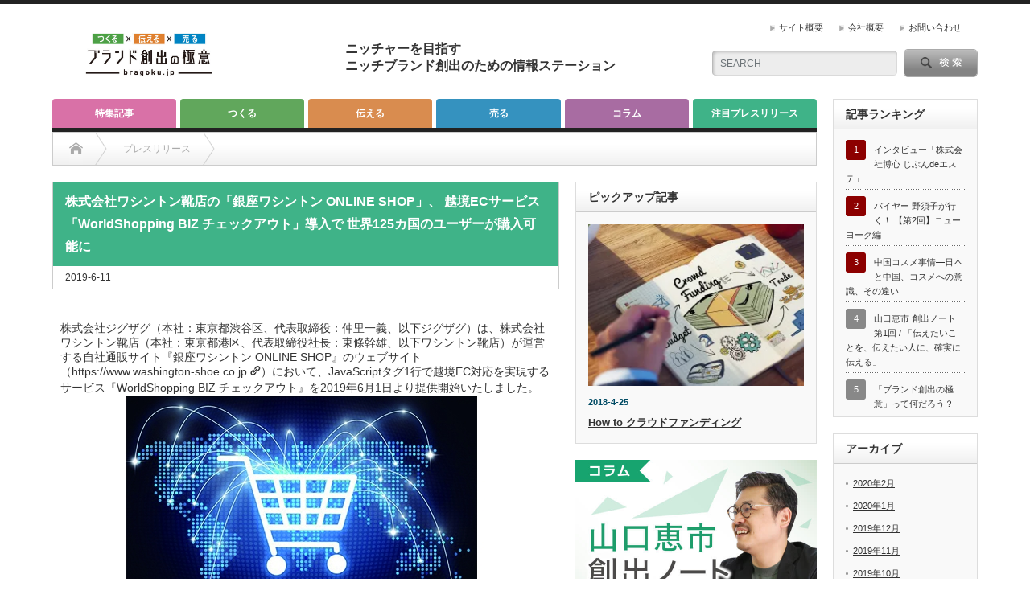

--- FILE ---
content_type: text/html; charset=UTF-8
request_url: https://bragoku.jp/press/20190611-2/
body_size: 17256
content:
<!DOCTYPE html PUBLIC "-//W3C//DTD XHTML 1.1//EN" "http://www.w3.org/TR/xhtml11/DTD/xhtml11.dtd">
<!--[if lt IE 9]><html xmlns="http://www.w3.org/1999/xhtml" xmlns:fb="http://www.facebook.com/2008/fbml" xmlns:og="http://ogp.me/ns#" class="ie"><![endif]-->
<!--[if (gt IE 9)|!(IE)]><!--><html xmlns="http://www.w3.org/1999/xhtml" xmlns:fb="http://www.facebook.com/2008/fbml" xmlns:og="http://ogp.me/ns#"><!--<![endif]-->
<head profile="http://gmpg.org/xfn/11">
<meta http-equiv="Content-Type" content="text/html; charset=UTF-8" />
<meta http-equiv="X-UA-Compatible" content="IE=edge,chrome=1" />
<meta name="viewport" content="width=device-width" />

<meta property="og:type" content="article" />
<meta property="og:url" content="https:/bragoku.jp/press/20190611-2/">
<meta property="og:title" content="株式会社ワシントン靴店の「銀座ワシントン ONLINE SHOP」、 越境ECサービス「WorldShopping BIZ チェックアウト」導入で 世界125カ国のユーザーが購入可能に" />
<meta property="og:description" content="株式会社ジグザグ（本社：東京都渋谷区、代表取締役：仲里一義、以下ジグザグ）は、株式会社ワシントン靴店（本社：東京都港区、代表取締役社長：東條幹雄、以下ワシントン靴店）が運営する自社通販サイト『銀座ワシントン ONLINE SHOP』のウェブ..." />
<meta property="og:site_name" content="ブランド創出の極意（ブラゴク）" />
<meta property="og:image" content='https://i2.wp.com/bragoku.jp/wp-content/uploads/2018/04/fb_bragoku_cover.jpg?fit=851%2C315&amp;ssl=1'>
<meta property="og:image:secure_url" content="https://i2.wp.com/bragoku.jp/wp-content/uploads/2018/04/fb_bragoku_cover.jpg?fit=851%2C315&amp;ssl=1" /> 
<meta property="og:image:width" content="851" /> 
<meta property="og:image:height" content="315" />
<meta property="fb:admins" content="628459407499591" />
	
<!-- Google Tag Manager -->
<script>(function(w,d,s,l,i){w[l]=w[l]||[];w[l].push({'gtm.start':
new Date().getTime(),event:'gtm.js'});var f=d.getElementsByTagName(s)[0],
j=d.createElement(s),dl=l!='dataLayer'?'&l='+l:'';j.async=true;j.src=
'https://www.googletagmanager.com/gtm.js?id='+i+dl;f.parentNode.insertBefore(j,f);
})(window,document,'script','dataLayer','GTM-NWCJNS3');</script>
<!-- End Google Tag Manager -->
	
<link rel="alternate" type="application/rss+xml" title="ブランド創出の極意（ブラゴク） RSS Feed" href="https://bragoku.jp/feed/" />
<link rel="alternate" type="application/atom+xml" title="ブランド創出の極意（ブラゴク） Atom Feed" href="https://bragoku.jp/feed/atom/" /> 
<link rel="pingback" href="https://bragoku.jp/xmlrpc.php" />

 

		<!-- All in One SEO 4.2.5.1 - aioseo.com -->
		<title>株式会社ワシントン靴店の「銀座ワシントン ONLINE SHOP」、 越境ECサービス「WorldShopping BIZ チェックアウト」導入で 世界125カ国のユーザーが購入可能に - ブランド創出の極意（ブラゴク）</title>
		<meta name="description" content="株式会社ジグザグ（本社：東京都渋谷区、代表取締役：仲里一義、以下ジグザグ）は、株式会社ワシントン靴店（本社：東" />
		<meta name="robots" content="max-image-preview:large" />
		<link rel="canonical" href="https://bragoku.jp/press/20190611-2/" />
		<meta name="generator" content="All in One SEO (AIOSEO) 4.2.5.1 " />
		<meta property="og:locale" content="ja_JP" />
		<meta property="og:site_name" content="ブランド創出の極意（ブラゴク） - つくる×伝える×売る" />
		<meta property="og:type" content="article" />
		<meta property="og:title" content="株式会社ワシントン靴店の「銀座ワシントン ONLINE SHOP」、 越境ECサービス「WorldShopping BIZ チェックアウト」導入で 世界125カ国のユーザーが購入可能に - ブランド創出の極意（ブラゴク）" />
		<meta property="og:description" content="株式会社ジグザグ（本社：東京都渋谷区、代表取締役：仲里一義、以下ジグザグ）は、株式会社ワシントン靴店（本社：東" />
		<meta property="og:url" content="https://bragoku.jp/press/20190611-2/" />
		<meta property="article:published_time" content="2019-06-11T00:03:01+00:00" />
		<meta property="article:modified_time" content="2019-06-11T00:08:57+00:00" />
		<meta name="twitter:card" content="summary_large_image" />
		<meta name="twitter:title" content="株式会社ワシントン靴店の「銀座ワシントン ONLINE SHOP」、 越境ECサービス「WorldShopping BIZ チェックアウト」導入で 世界125カ国のユーザーが購入可能に - ブランド創出の極意（ブラゴク）" />
		<meta name="twitter:description" content="株式会社ジグザグ（本社：東京都渋谷区、代表取締役：仲里一義、以下ジグザグ）は、株式会社ワシントン靴店（本社：東" />
		<script type="application/ld+json" class="aioseo-schema">
			{"@context":"https:\/\/schema.org","@graph":[{"@type":"BreadcrumbList","@id":"https:\/\/bragoku.jp\/press\/20190611-2\/#breadcrumblist","itemListElement":[{"@type":"ListItem","@id":"https:\/\/bragoku.jp\/#listItem","position":1,"item":{"@type":"WebPage","@id":"https:\/\/bragoku.jp\/","name":"\u30db\u30fc\u30e0","description":"\u3064\u304f\u308b\u00d7\u4f1d\u3048\u308b\u00d7\u58f2\u308b","url":"https:\/\/bragoku.jp\/"},"nextItem":"https:\/\/bragoku.jp\/press\/20190611-2\/#listItem"},{"@type":"ListItem","@id":"https:\/\/bragoku.jp\/press\/20190611-2\/#listItem","position":2,"item":{"@type":"WebPage","@id":"https:\/\/bragoku.jp\/press\/20190611-2\/","name":"\u682a\u5f0f\u4f1a\u793e\u30ef\u30b7\u30f3\u30c8\u30f3\u9774\u5e97\u306e\u300c\u9280\u5ea7\u30ef\u30b7\u30f3\u30c8\u30f3 ONLINE SHOP\u300d\u3001 \u8d8a\u5883EC\u30b5\u30fc\u30d3\u30b9\u300cWorldShopping BIZ \u30c1\u30a7\u30c3\u30af\u30a2\u30a6\u30c8\u300d\u5c0e\u5165\u3067 \u4e16\u754c125\u30ab\u56fd\u306e\u30e6\u30fc\u30b6\u30fc\u304c\u8cfc\u5165\u53ef\u80fd\u306b","description":"\u682a\u5f0f\u4f1a\u793e\u30b8\u30b0\u30b6\u30b0\uff08\u672c\u793e\uff1a\u6771\u4eac\u90fd\u6e0b\u8c37\u533a\u3001\u4ee3\u8868\u53d6\u7de0\u5f79\uff1a\u4ef2\u91cc\u4e00\u7fa9\u3001\u4ee5\u4e0b\u30b8\u30b0\u30b6\u30b0\uff09\u306f\u3001\u682a\u5f0f\u4f1a\u793e\u30ef\u30b7\u30f3\u30c8\u30f3\u9774\u5e97\uff08\u672c\u793e\uff1a\u6771","url":"https:\/\/bragoku.jp\/press\/20190611-2\/"},"previousItem":"https:\/\/bragoku.jp\/#listItem"}]},{"@type":"Organization","@id":"https:\/\/bragoku.jp\/#organization","name":"\u30d6\u30e9\u30f3\u30c9\u5275\u51fa\u306e\u6975\u610f\uff08\u30d6\u30e9\u30b4\u30af\uff09","url":"https:\/\/bragoku.jp\/"},{"@type":"WebSite","@id":"https:\/\/bragoku.jp\/#website","url":"https:\/\/bragoku.jp\/","name":"\u30d6\u30e9\u30f3\u30c9\u5275\u51fa\u306e\u6975\u610f\uff08\u30d6\u30e9\u30b4\u30af\uff09","description":"\u3064\u304f\u308b\u00d7\u4f1d\u3048\u308b\u00d7\u58f2\u308b","inLanguage":"ja","publisher":{"@id":"https:\/\/bragoku.jp\/#organization"}},{"@type":"WebPage","@id":"https:\/\/bragoku.jp\/press\/20190611-2\/#webpage","url":"https:\/\/bragoku.jp\/press\/20190611-2\/","name":"\u682a\u5f0f\u4f1a\u793e\u30ef\u30b7\u30f3\u30c8\u30f3\u9774\u5e97\u306e\u300c\u9280\u5ea7\u30ef\u30b7\u30f3\u30c8\u30f3 ONLINE SHOP\u300d\u3001 \u8d8a\u5883EC\u30b5\u30fc\u30d3\u30b9\u300cWorldShopping BIZ \u30c1\u30a7\u30c3\u30af\u30a2\u30a6\u30c8\u300d\u5c0e\u5165\u3067 \u4e16\u754c125\u30ab\u56fd\u306e\u30e6\u30fc\u30b6\u30fc\u304c\u8cfc\u5165\u53ef\u80fd\u306b - \u30d6\u30e9\u30f3\u30c9\u5275\u51fa\u306e\u6975\u610f\uff08\u30d6\u30e9\u30b4\u30af\uff09","description":"\u682a\u5f0f\u4f1a\u793e\u30b8\u30b0\u30b6\u30b0\uff08\u672c\u793e\uff1a\u6771\u4eac\u90fd\u6e0b\u8c37\u533a\u3001\u4ee3\u8868\u53d6\u7de0\u5f79\uff1a\u4ef2\u91cc\u4e00\u7fa9\u3001\u4ee5\u4e0b\u30b8\u30b0\u30b6\u30b0\uff09\u306f\u3001\u682a\u5f0f\u4f1a\u793e\u30ef\u30b7\u30f3\u30c8\u30f3\u9774\u5e97\uff08\u672c\u793e\uff1a\u6771","inLanguage":"ja","isPartOf":{"@id":"https:\/\/bragoku.jp\/#website"},"breadcrumb":{"@id":"https:\/\/bragoku.jp\/press\/20190611-2\/#breadcrumblist"},"author":"https:\/\/bragoku.jp\/author\/fav123\/#author","creator":"https:\/\/bragoku.jp\/author\/fav123\/#author","datePublished":"2019-06-11T00:03:01+00:00","dateModified":"2019-06-11T00:08:57+00:00"}]}
		</script>
		<!-- All in One SEO -->

<link rel='dns-prefetch' href='//s0.wp.com' />
<link rel='dns-prefetch' href='//s.w.org' />
		<script type="text/javascript">
			window._wpemojiSettings = {"baseUrl":"https:\/\/s.w.org\/images\/core\/emoji\/12.0.0-1\/72x72\/","ext":".png","svgUrl":"https:\/\/s.w.org\/images\/core\/emoji\/12.0.0-1\/svg\/","svgExt":".svg","source":{"concatemoji":"https:\/\/bragoku.jp\/wp-includes\/js\/wp-emoji-release.min.js?ver=5.2.21"}};
			!function(e,a,t){var n,r,o,i=a.createElement("canvas"),p=i.getContext&&i.getContext("2d");function s(e,t){var a=String.fromCharCode;p.clearRect(0,0,i.width,i.height),p.fillText(a.apply(this,e),0,0);e=i.toDataURL();return p.clearRect(0,0,i.width,i.height),p.fillText(a.apply(this,t),0,0),e===i.toDataURL()}function c(e){var t=a.createElement("script");t.src=e,t.defer=t.type="text/javascript",a.getElementsByTagName("head")[0].appendChild(t)}for(o=Array("flag","emoji"),t.supports={everything:!0,everythingExceptFlag:!0},r=0;r<o.length;r++)t.supports[o[r]]=function(e){if(!p||!p.fillText)return!1;switch(p.textBaseline="top",p.font="600 32px Arial",e){case"flag":return s([55356,56826,55356,56819],[55356,56826,8203,55356,56819])?!1:!s([55356,57332,56128,56423,56128,56418,56128,56421,56128,56430,56128,56423,56128,56447],[55356,57332,8203,56128,56423,8203,56128,56418,8203,56128,56421,8203,56128,56430,8203,56128,56423,8203,56128,56447]);case"emoji":return!s([55357,56424,55356,57342,8205,55358,56605,8205,55357,56424,55356,57340],[55357,56424,55356,57342,8203,55358,56605,8203,55357,56424,55356,57340])}return!1}(o[r]),t.supports.everything=t.supports.everything&&t.supports[o[r]],"flag"!==o[r]&&(t.supports.everythingExceptFlag=t.supports.everythingExceptFlag&&t.supports[o[r]]);t.supports.everythingExceptFlag=t.supports.everythingExceptFlag&&!t.supports.flag,t.DOMReady=!1,t.readyCallback=function(){t.DOMReady=!0},t.supports.everything||(n=function(){t.readyCallback()},a.addEventListener?(a.addEventListener("DOMContentLoaded",n,!1),e.addEventListener("load",n,!1)):(e.attachEvent("onload",n),a.attachEvent("onreadystatechange",function(){"complete"===a.readyState&&t.readyCallback()})),(n=t.source||{}).concatemoji?c(n.concatemoji):n.wpemoji&&n.twemoji&&(c(n.twemoji),c(n.wpemoji)))}(window,document,window._wpemojiSettings);
		</script>
		<style type="text/css">
img.wp-smiley,
img.emoji {
	display: inline !important;
	border: none !important;
	box-shadow: none !important;
	height: 1em !important;
	width: 1em !important;
	margin: 0 .07em !important;
	vertical-align: -0.1em !important;
	background: none !important;
	padding: 0 !important;
}
</style>
	<link rel='stylesheet' id='wp-block-library-css'  href='https://c0.wp.com/c/5.2.21/wp-includes/css/dist/block-library/style.min.css' type='text/css' media='all' />
<link rel='stylesheet' id='dashicons-css'  href='https://c0.wp.com/c/5.2.21/wp-includes/css/dashicons.min.css' type='text/css' media='all' />
<link rel='stylesheet' id='wpel-style-css'  href='https://bragoku.jp/wp-content/plugins/wp-external-links/public/css/wpel.css?ver=2.55' type='text/css' media='all' />
<link rel='stylesheet' id='elementor-icons-css'  href='https://bragoku.jp/wp-content/plugins/elementor/assets/lib/eicons/css/elementor-icons.min.css?ver=5.16.0' type='text/css' media='all' />
<link rel='stylesheet' id='elementor-frontend-legacy-css'  href='https://bragoku.jp/wp-content/plugins/elementor/assets/css/frontend-legacy.min.css?ver=3.7.6' type='text/css' media='all' />
<link rel='stylesheet' id='elementor-frontend-css'  href='https://bragoku.jp/wp-content/plugins/elementor/assets/css/frontend.min.css?ver=3.7.6' type='text/css' media='all' />
<link rel='stylesheet' id='elementor-post-9659-css'  href='https://bragoku.jp/wp-content/uploads/elementor/css/post-9659.css?ver=1663297910' type='text/css' media='all' />
<link rel='stylesheet' id='elementor-global-css'  href='https://bragoku.jp/wp-content/uploads/elementor/css/global.css?ver=1559693780' type='text/css' media='all' />
<link rel='stylesheet' id='google-fonts-1-css'  href='https://fonts.googleapis.com/css?family=Roboto%3A100%2C100italic%2C200%2C200italic%2C300%2C300italic%2C400%2C400italic%2C500%2C500italic%2C600%2C600italic%2C700%2C700italic%2C800%2C800italic%2C900%2C900italic%7CRoboto+Slab%3A100%2C100italic%2C200%2C200italic%2C300%2C300italic%2C400%2C400italic%2C500%2C500italic%2C600%2C600italic%2C700%2C700italic%2C800%2C800italic%2C900%2C900italic&#038;display=auto&#038;ver=5.2.21' type='text/css' media='all' />
<link rel='stylesheet' id='jetpack_css-css'  href='https://c0.wp.com/p/jetpack/7.3.5/css/jetpack.css' type='text/css' media='all' />
<script type='text/javascript' src='https://c0.wp.com/c/5.2.21/wp-includes/js/jquery/jquery.js'></script>
<script type='text/javascript' src='https://c0.wp.com/c/5.2.21/wp-includes/js/jquery/jquery-migrate.min.js'></script>
<link rel='https://api.w.org/' href='https://bragoku.jp/wp-json/' />
<link rel='prev' title='「かぼす」生産日本一の大分県から強炭酸水KUOS 　かぼすフレーバー誕生' href='https://bragoku.jp/press/20190611-1/' />
<link rel='next' title='ラ ロッシュ ポゼ、ブランド初バッテリーフリーのウェアラブル紫外線計測センサー、「MY SKIN TRACK UV」を世界同時発売。' href='https://bragoku.jp/press/20190612-1/' />
<link rel='shortlink' href='https://bragoku.jp/?p=8854' />
<link rel="alternate" type="application/json+oembed" href="https://bragoku.jp/wp-json/oembed/1.0/embed?url=https%3A%2F%2Fbragoku.jp%2Fpress%2F20190611-2%2F" />
<link rel="alternate" type="text/xml+oembed" href="https://bragoku.jp/wp-json/oembed/1.0/embed?url=https%3A%2F%2Fbragoku.jp%2Fpress%2F20190611-2%2F&#038;format=xml" />

<link rel='dns-prefetch' href='//i0.wp.com'/>
<link rel='dns-prefetch' href='//i1.wp.com'/>
<link rel='dns-prefetch' href='//i2.wp.com'/>
<link rel='dns-prefetch' href='//c0.wp.com'/>

<!-- Meta Pixel Code -->
<script type='text/javascript'>
!function(f,b,e,v,n,t,s){if(f.fbq)return;n=f.fbq=function(){n.callMethod?
n.callMethod.apply(n,arguments):n.queue.push(arguments)};if(!f._fbq)f._fbq=n;
n.push=n;n.loaded=!0;n.version='2.0';n.queue=[];t=b.createElement(e);t.async=!0;
t.src=v;s=b.getElementsByTagName(e)[0];s.parentNode.insertBefore(t,s)}(window,
document,'script','https://connect.facebook.net/en_US/fbevents.js');
</script>
<!-- End Meta Pixel Code -->
<script type='text/javascript'>
  fbq('init', '211879072698598', {}, {
    "agent": "wordpress-5.2.21-3.0.7"
});
  </script><script type='text/javascript'>
  fbq('track', 'PageView', []);
  </script>
<!-- Meta Pixel Code -->
<noscript>
<img height="1" width="1" style="display:none" alt="fbpx"
src="https://www.facebook.com/tr?id=211879072698598&ev=PageView&noscript=1" />
</noscript>
<!-- End Meta Pixel Code -->
<style type="text/css"></style>			<style type="text/css">
				/* If html does not have either class, do not show lazy loaded images. */
				html:not( .jetpack-lazy-images-js-enabled ):not( .js ) .jetpack-lazy-image {
					display: none;
				}
			</style>
			<script>
				document.documentElement.classList.add(
					'jetpack-lazy-images-js-enabled'
				);
			</script>
		
<link rel="stylesheet" href="https://bragoku.jp/wp-content/themes/opinion_tcd018/style.css?ver=4.4.4" type="text/css" />
<link rel="stylesheet" href="https://bragoku.jp/wp-content/themes/opinion_tcd018/comment-style.css?ver=4.4.4" type="text/css" />

<link rel="stylesheet" media="screen and (min-width:641px)" href="https://bragoku.jp/wp-content/themes/opinion_tcd018/style_pc.css?ver=4.4.4" type="text/css" />
<link rel="stylesheet" media="screen and (max-width:640px)" href="https://bragoku.jp/wp-content/themes/opinion_tcd018/style_sp.css?ver=4.4.4" type="text/css" />
<link rel="stylesheet" media="screen and (max-width:640px)" href="https://bragoku.jp/wp-content/themes/opinion_tcd018/footer-bar/footer-bar.css?ver=?ver=4.4.4">


<link rel="stylesheet" href="https://bragoku.jp/wp-content/themes/opinion_tcd018/japanese.css?ver=4.4.4" type="text/css" />

<script type="text/javascript" src="https://bragoku.jp/wp-content/themes/opinion_tcd018/js/jscript.js?ver=4.4.4"></script>
<script type="text/javascript" src="https://bragoku.jp/wp-content/themes/opinion_tcd018/js/scroll.js?ver=4.4.4"></script>
<script type="text/javascript" src="https://bragoku.jp/wp-content/themes/opinion_tcd018/js/comment.js?ver=4.4.4"></script>
<script type="text/javascript" src="https://bragoku.jp/wp-content/themes/opinion_tcd018/js/rollover.js?ver=4.4.4"></script>
<!--[if lt IE 9]>
<link id="stylesheet" rel="stylesheet" href="https://bragoku.jp/wp-content/themes/opinion_tcd018/style_pc.css?ver=4.4.4" type="text/css" />
<script type="text/javascript" src="https://bragoku.jp/wp-content/themes/opinion_tcd018/js/ie.js?ver=4.4.4"></script>
<link rel="stylesheet" href="https://bragoku.jp/wp-content/themes/opinion_tcd018/ie.css" type="text/css" />
<![endif]-->

<!--[if IE 7]>
<link rel="stylesheet" href="https://bragoku.jp/wp-content/themes/opinion_tcd018/ie7.css" type="text/css" />
<![endif]-->


<style type="text/css">

body { font-size:14px; }
	
	
a:hover, #index_featured_post .post2 h4.title a:hover, #index_featured_post a, #logo a:hover, #footer_logo_text a:hover
 { color:#3FB388; }

.pc #global_menu li a, .archive_headline, .page_navi a:hover:hover, #single_title h2, #submit_comment:hover, #author_link:hover, #previous_next_post a:hover, #news_title h2,
 .profile_author_link:hover, #return_top, .author_social_link li.author_link a
 { background-color:#3FB388; }

#comment_textarea textarea:focus, #guest_info input:focus
 { border-color:#3FB388; }

#index_featured_post .post2 h4.title a:hover, #index_featured_post a:hover
 { color:#4FE0AA; }

.pc #global_menu li a:hover, #return_top:hover, .author_social_link li.author_link a:hover
 { background-color:#4FE0AA; }

.pc #global_menu ul li.menu-category-11 a { background:#A86CA2; } .pc #global_menu ul li.menu-category-11 a:hover { background:#C982C2; } .flex-control-nav p span.category-link-11 { color:#A86CA2; } #index-category-post-11 .headline1 { border-left:5px solid #A86CA2; } #index-category-post-11 a:hover { color:#A86CA2; } .category-11 a:hover { color:#A86CA2; } .category-11 .archive_headline { background:#A86CA2; } .category-11 #post_list a:hover { color:#A86CA2; } .category-11 .post a { color:#A86CA2; } .category-11 .post a:hover { color:#C982C2; } .category-11 .page_navi a:hover { color:#fff; background:#A86CA2; } .category-11 #guest_info input:focus { border:1px solid #A86CA2; } .category-11 #comment_textarea textarea:focus { border:1px solid #A86CA2; } .category-11 #submit_comment:hover { background:#A86CA2; } .category-11 #previous_next_post a:hover { background-color:#A86CA2; } .category-11 #single_author_link:hover { background-color:#A86CA2; } .category-11 #single_author_post li li a:hover { color:#A86CA2; } .category-11 #post_pagination a:hover { background-color:#A86CA2; } .category-11 #single_title h2 { background:#A86CA2; } .category-11 .author_social_link li.author_link a { background-color:#A86CA2; } .category-11 .author_social_link li.author_link a:hover { background-color:#C982C2; } .pc #global_menu ul li.menu-category-8 a { background:#61A75C; } .pc #global_menu ul li.menu-category-8 a:hover { background:#72C46C; } .flex-control-nav p span.category-link-8 { color:#61A75C; } #index-category-post-8 .headline1 { border-left:5px solid #61A75C; } #index-category-post-8 a:hover { color:#61A75C; } .category-8 a:hover { color:#61A75C; } .category-8 .archive_headline { background:#61A75C; } .category-8 #post_list a:hover { color:#61A75C; } .category-8 .post a { color:#61A75C; } .category-8 .post a:hover { color:#72C46C; } .category-8 .page_navi a:hover { color:#fff; background:#61A75C; } .category-8 #guest_info input:focus { border:1px solid #61A75C; } .category-8 #comment_textarea textarea:focus { border:1px solid #61A75C; } .category-8 #submit_comment:hover { background:#61A75C; } .category-8 #previous_next_post a:hover { background-color:#61A75C; } .category-8 #single_author_link:hover { background-color:#61A75C; } .category-8 #single_author_post li li a:hover { color:#61A75C; } .category-8 #post_pagination a:hover { background-color:#61A75C; } .category-8 #single_title h2 { background:#61A75C; } .category-8 .author_social_link li.author_link a { background-color:#61A75C; } .category-8 .author_social_link li.author_link a:hover { background-color:#72C46C; } .pc #global_menu ul li.menu-category-13 a { background:#D98C4F; } .pc #global_menu ul li.menu-category-13 a:hover { background:#F29C58; } .flex-control-nav p span.category-link-13 { color:#D98C4F; } #index-category-post-13 .headline1 { border-left:5px solid #D98C4F; } #index-category-post-13 a:hover { color:#D98C4F; } .category-13 a:hover { color:#D98C4F; } .category-13 .archive_headline { background:#D98C4F; } .category-13 #post_list a:hover { color:#D98C4F; } .category-13 .post a { color:#D98C4F; } .category-13 .post a:hover { color:#F29C58; } .category-13 .page_navi a:hover { color:#fff; background:#D98C4F; } .category-13 #guest_info input:focus { border:1px solid #D98C4F; } .category-13 #comment_textarea textarea:focus { border:1px solid #D98C4F; } .category-13 #submit_comment:hover { background:#D98C4F; } .category-13 #previous_next_post a:hover { background-color:#D98C4F; } .category-13 #single_author_link:hover { background-color:#D98C4F; } .category-13 #single_author_post li li a:hover { color:#D98C4F; } .category-13 #post_pagination a:hover { background-color:#D98C4F; } .category-13 #single_title h2 { background:#D98C4F; } .category-13 .author_social_link li.author_link a { background-color:#D98C4F; } .category-13 .author_social_link li.author_link a:hover { background-color:#F29C58; } .pc #global_menu ul li.menu-category-15 a { background:#3592BF; } .pc #global_menu ul li.menu-category-15 a:hover { background:#3EAADE; } .flex-control-nav p span.category-link-15 { color:#3592BF; } #index-category-post-15 .headline1 { border-left:5px solid #3592BF; } #index-category-post-15 a:hover { color:#3592BF; } .category-15 a:hover { color:#3592BF; } .category-15 .archive_headline { background:#3592BF; } .category-15 #post_list a:hover { color:#3592BF; } .category-15 .post a { color:#3592BF; } .category-15 .post a:hover { color:#3EAADE; } .category-15 .page_navi a:hover { color:#fff; background:#3592BF; } .category-15 #guest_info input:focus { border:1px solid #3592BF; } .category-15 #comment_textarea textarea:focus { border:1px solid #3592BF; } .category-15 #submit_comment:hover { background:#3592BF; } .category-15 #previous_next_post a:hover { background-color:#3592BF; } .category-15 #single_author_link:hover { background-color:#3592BF; } .category-15 #single_author_post li li a:hover { color:#3592BF; } .category-15 #post_pagination a:hover { background-color:#3592BF; } .category-15 #single_title h2 { background:#3592BF; } .category-15 .author_social_link li.author_link a { background-color:#3592BF; } .category-15 .author_social_link li.author_link a:hover { background-color:#3EAADE; } .pc #global_menu ul li.menu-category-21 a { background:#D971A7; } .pc #global_menu ul li.menu-category-21 a:hover { background:#ED7BB7; } .flex-control-nav p span.category-link-21 { color:#D971A7; } #index-category-post-21 .headline1 { border-left:5px solid #D971A7; } #index-category-post-21 a:hover { color:#D971A7; } .category-21 a:hover { color:#D971A7; } .category-21 .archive_headline { background:#D971A7; } .category-21 #post_list a:hover { color:#D971A7; } .category-21 .post a { color:#D971A7; } .category-21 .post a:hover { color:#ED7BB7; } .category-21 .page_navi a:hover { color:#fff; background:#D971A7; } .category-21 #guest_info input:focus { border:1px solid #D971A7; } .category-21 #comment_textarea textarea:focus { border:1px solid #D971A7; } .category-21 #submit_comment:hover { background:#D971A7; } .category-21 #previous_next_post a:hover { background-color:#D971A7; } .category-21 #single_author_link:hover { background-color:#D971A7; } .category-21 #single_author_post li li a:hover { color:#D971A7; } .category-21 #post_pagination a:hover { background-color:#D971A7; } .category-21 #single_title h2 { background:#D971A7; } .category-21 .author_social_link li.author_link a { background-color:#D971A7; } .category-21 .author_social_link li.author_link a:hover { background-color:#ED7BB7; } 


</style>

<link rel="shortcut icon" href="https://bragoku.jp/wp-content/uploads/2018/04/favicon16.ico">
<link rel="shortcut icon" href="https://bragoku.jp/wp-content/uploads/2018/04/favicon32.ico">
<!-- 20180426細谷追加all in one seo pack　発火用のコード -->

		<!-- All in One SEO 4.2.5.1 - aioseo.com -->
		<meta name="description" content="株式会社ジグザグ（本社：東京都渋谷区、代表取締役：仲里一義、以下ジグザグ）は、株式会社ワシントン靴店（本社：東" />
		<meta name="robots" content="max-image-preview:large" />
		<link rel="canonical" href="https://bragoku.jp/press/20190611-2/" />
		<meta name="generator" content="All in One SEO (AIOSEO) 4.2.5.1 " />
		<meta property="og:locale" content="ja_JP" />
		<meta property="og:site_name" content="ブランド創出の極意（ブラゴク） - つくる×伝える×売る" />
		<meta property="og:type" content="article" />
		<meta property="og:title" content="株式会社ワシントン靴店の「銀座ワシントン ONLINE SHOP」、 越境ECサービス「WorldShopping BIZ チェックアウト」導入で 世界125カ国のユーザーが購入可能に - ブランド創出の極意（ブラゴク）" />
		<meta property="og:description" content="株式会社ジグザグ（本社：東京都渋谷区、代表取締役：仲里一義、以下ジグザグ）は、株式会社ワシントン靴店（本社：東" />
		<meta property="og:url" content="https://bragoku.jp/press/20190611-2/" />
		<meta property="article:published_time" content="2019-06-11T00:03:01+00:00" />
		<meta property="article:modified_time" content="2019-06-11T00:08:57+00:00" />
		<meta name="twitter:card" content="summary_large_image" />
		<meta name="twitter:title" content="株式会社ワシントン靴店の「銀座ワシントン ONLINE SHOP」、 越境ECサービス「WorldShopping BIZ チェックアウト」導入で 世界125カ国のユーザーが購入可能に - ブランド創出の極意（ブラゴク）" />
		<meta name="twitter:description" content="株式会社ジグザグ（本社：東京都渋谷区、代表取締役：仲里一義、以下ジグザグ）は、株式会社ワシントン靴店（本社：東" />
		<script type="application/ld+json" class="aioseo-schema">
			{"@context":"https:\/\/schema.org","@graph":[{"@type":"BreadcrumbList","@id":"https:\/\/bragoku.jp\/press\/20190611-2\/#breadcrumblist","itemListElement":[{"@type":"ListItem","@id":"https:\/\/bragoku.jp\/#listItem","position":1,"item":{"@type":"WebPage","@id":"https:\/\/bragoku.jp\/","name":"\u30db\u30fc\u30e0","description":"\u3064\u304f\u308b\u00d7\u4f1d\u3048\u308b\u00d7\u58f2\u308b","url":"https:\/\/bragoku.jp\/"},"nextItem":"https:\/\/bragoku.jp\/press\/20190611-2\/#listItem"},{"@type":"ListItem","@id":"https:\/\/bragoku.jp\/press\/20190611-2\/#listItem","position":2,"item":{"@type":"WebPage","@id":"https:\/\/bragoku.jp\/press\/20190611-2\/","name":"\u682a\u5f0f\u4f1a\u793e\u30ef\u30b7\u30f3\u30c8\u30f3\u9774\u5e97\u306e\u300c\u9280\u5ea7\u30ef\u30b7\u30f3\u30c8\u30f3 ONLINE SHOP\u300d\u3001 \u8d8a\u5883EC\u30b5\u30fc\u30d3\u30b9\u300cWorldShopping BIZ \u30c1\u30a7\u30c3\u30af\u30a2\u30a6\u30c8\u300d\u5c0e\u5165\u3067 \u4e16\u754c125\u30ab\u56fd\u306e\u30e6\u30fc\u30b6\u30fc\u304c\u8cfc\u5165\u53ef\u80fd\u306b","description":"\u682a\u5f0f\u4f1a\u793e\u30b8\u30b0\u30b6\u30b0\uff08\u672c\u793e\uff1a\u6771\u4eac\u90fd\u6e0b\u8c37\u533a\u3001\u4ee3\u8868\u53d6\u7de0\u5f79\uff1a\u4ef2\u91cc\u4e00\u7fa9\u3001\u4ee5\u4e0b\u30b8\u30b0\u30b6\u30b0\uff09\u306f\u3001\u682a\u5f0f\u4f1a\u793e\u30ef\u30b7\u30f3\u30c8\u30f3\u9774\u5e97\uff08\u672c\u793e\uff1a\u6771","url":"https:\/\/bragoku.jp\/press\/20190611-2\/"},"previousItem":"https:\/\/bragoku.jp\/#listItem"}]},{"@type":"Organization","@id":"https:\/\/bragoku.jp\/#organization","name":"\u30d6\u30e9\u30f3\u30c9\u5275\u51fa\u306e\u6975\u610f\uff08\u30d6\u30e9\u30b4\u30af\uff09","url":"https:\/\/bragoku.jp\/"},{"@type":"WebSite","@id":"https:\/\/bragoku.jp\/#website","url":"https:\/\/bragoku.jp\/","name":"\u30d6\u30e9\u30f3\u30c9\u5275\u51fa\u306e\u6975\u610f\uff08\u30d6\u30e9\u30b4\u30af\uff09","description":"\u3064\u304f\u308b\u00d7\u4f1d\u3048\u308b\u00d7\u58f2\u308b","inLanguage":"ja","publisher":{"@id":"https:\/\/bragoku.jp\/#organization"}},{"@type":"WebPage","@id":"https:\/\/bragoku.jp\/press\/20190611-2\/#webpage","url":"https:\/\/bragoku.jp\/press\/20190611-2\/","name":"\u682a\u5f0f\u4f1a\u793e\u30ef\u30b7\u30f3\u30c8\u30f3\u9774\u5e97\u306e\u300c\u9280\u5ea7\u30ef\u30b7\u30f3\u30c8\u30f3 ONLINE SHOP\u300d\u3001 \u8d8a\u5883EC\u30b5\u30fc\u30d3\u30b9\u300cWorldShopping BIZ \u30c1\u30a7\u30c3\u30af\u30a2\u30a6\u30c8\u300d\u5c0e\u5165\u3067 \u4e16\u754c125\u30ab\u56fd\u306e\u30e6\u30fc\u30b6\u30fc\u304c\u8cfc\u5165\u53ef\u80fd\u306b - \u30d6\u30e9\u30f3\u30c9\u5275\u51fa\u306e\u6975\u610f\uff08\u30d6\u30e9\u30b4\u30af\uff09","description":"\u682a\u5f0f\u4f1a\u793e\u30b8\u30b0\u30b6\u30b0\uff08\u672c\u793e\uff1a\u6771\u4eac\u90fd\u6e0b\u8c37\u533a\u3001\u4ee3\u8868\u53d6\u7de0\u5f79\uff1a\u4ef2\u91cc\u4e00\u7fa9\u3001\u4ee5\u4e0b\u30b8\u30b0\u30b6\u30b0\uff09\u306f\u3001\u682a\u5f0f\u4f1a\u793e\u30ef\u30b7\u30f3\u30c8\u30f3\u9774\u5e97\uff08\u672c\u793e\uff1a\u6771","inLanguage":"ja","isPartOf":{"@id":"https:\/\/bragoku.jp\/#website"},"breadcrumb":{"@id":"https:\/\/bragoku.jp\/press\/20190611-2\/#breadcrumblist"},"author":"https:\/\/bragoku.jp\/author\/fav123\/#author","creator":"https:\/\/bragoku.jp\/author\/fav123\/#author","datePublished":"2019-06-11T00:03:01+00:00","dateModified":"2019-06-11T00:08:57+00:00"}]}
		</script>
		<!-- All in One SEO -->

<link rel='dns-prefetch' href='//c0.wp.com' />
<link rel='dns-prefetch' href='//s0.wp.com' />
<link rel='dns-prefetch' href='//fonts.googleapis.com' />
<link rel='dns-prefetch' href='//s.w.org' />
<script type='text/javascript' src='https://c0.wp.com/c/5.2.21/wp-includes/js/wp-embed.min.js'></script>
<link rel='https://api.w.org/' href='https://bragoku.jp/wp-json/' />
<link rel='prev' title='「かぼす」生産日本一の大分県から強炭酸水KUOS 　かぼすフレーバー誕生' href='https://bragoku.jp/press/20190611-1/' />
<link rel='next' title='ラ ロッシュ ポゼ、ブランド初バッテリーフリーのウェアラブル紫外線計測センサー、「MY SKIN TRACK UV」を世界同時発売。' href='https://bragoku.jp/press/20190612-1/' />
<link rel='shortlink' href='https://bragoku.jp/?p=8854' />
<link rel="alternate" type="application/json+oembed" href="https://bragoku.jp/wp-json/oembed/1.0/embed?url=https%3A%2F%2Fbragoku.jp%2Fpress%2F20190611-2%2F" />
<link rel="alternate" type="text/xml+oembed" href="https://bragoku.jp/wp-json/oembed/1.0/embed?url=https%3A%2F%2Fbragoku.jp%2Fpress%2F20190611-2%2F&#038;format=xml" />

<link rel='dns-prefetch' href='//i0.wp.com'/>
<link rel='dns-prefetch' href='//i1.wp.com'/>
<link rel='dns-prefetch' href='//i2.wp.com'/>
<link rel='dns-prefetch' href='//c0.wp.com'/>

<!-- Meta Pixel Code -->
<noscript>
<img height="1" width="1" style="display:none" alt="fbpx"
src="https://www.facebook.com/tr?id=211879072698598&ev=PageView&noscript=1" />
</noscript>
<!-- End Meta Pixel Code -->
<style type="text/css"></style>			<style type="text/css">
				/* If html does not have either class, do not show lazy loaded images. */
				html:not( .jetpack-lazy-images-js-enabled ):not( .js ) .jetpack-lazy-image {
					display: none;
				}
			</style>
			<script>
				document.documentElement.classList.add(
					'jetpack-lazy-images-js-enabled'
				);
			</script>
		</head>


	



<body class="press-template-default single single-press postid-8854 elementor-default elementor-kit-9659 elementor-page elementor-page-8854">

		<!-- Google Tag Manager (noscript) -->
<noscript><iframe src="https://www.googletagmanager.com/ns.html?id=GTM-NWCJNS3"
height="0" width="0" style="display:none;visibility:hidden"></iframe></noscript>
<!-- End Google Tag Manager (noscript) -->
	
 <div id="header_wrap">

  <div id="header" class="clearfix">

  <!-- logo -->
   <div id='logo_image'>
<h1 id="logo" style="top:21px; left:0px;"><a href=" https://bragoku.jp/" title="ブランド創出の極意（ブラゴク）" data-label="ブランド創出の極意（ブラゴク）" data-wpel-link="internal"><img src="https://bragoku.jp/wp-content/uploads/tcd-w/logo.jpg?1768472905" alt="ブランド創出の極意（ブラゴク）" title="ブランド創出の極意（ブラゴク）" width="240" height="85" /></a></h1>
</div>


   <!-- header meu -->
   <div id="header_menu_area">

    <div id="header_menu">
     <ul id="menu-%e4%bc%9a%e7%a4%be%e3%83%a1%e3%83%8b%e3%83%a5%e3%83%bc%ef%bc%88%e3%83%98%e3%83%83%e3%83%80%e3%83%bc%e3%83%a1%e3%83%8b%e3%83%a5%e3%83%bc%ef%bc%89" class="menu"><li id="menu-item-5653" class="menu-item menu-item-type-post_type menu-item-object-page menu-item-5653"><a href="https://bragoku.jp/about/" data-wpel-link="internal">サイト概要</a></li>
<li id="menu-item-5654" class="menu-item menu-item-type-post_type menu-item-object-page menu-item-5654"><a href="https://bragoku.jp/company/" data-wpel-link="internal">会社概要</a></li>
<li id="menu-item-5652" class="menu-item menu-item-type-post_type menu-item-object-page menu-item-5652"><a href="https://bragoku.jp/contact/" data-wpel-link="internal">お問い合わせ</a></li>
</ul>    </div>

        <!-- social button -->
        
   </div><!-- END #header_menu_area -->

   <!-- search area -->
   <div class="search_area">
        <form method="get" id="searchform" action="https://bragoku.jp/">
     <div id="search_button"><input type="submit" value="SEARCH" /></div>
     <div id="search_input"><input type="text" value="SEARCH" name="s" onfocus="if (this.value == 'SEARCH') this.value = '';" onblur="if (this.value == '') this.value = 'SEARCH';" /></div>
    </form>
       </div>

   <!-- banner -->
         <div id="header_banner">
         <span style="color: #fff; font-family: sans-serif, Arial, Verdana, 'Trebuchet MS';  font-size: 12px;  font-weight: bold;  padding: 50px 90x 70px 50px;">
</br></span>
<span style="color: #333333; font-family: sans-serif, Arial, Verdana, 'Trebuchet MS';  font-size: 16px;  font-weight: bold;  padding: 50px 90px 70px 50px;">
ニッチャーを目指す</br></span>
<span style="color: #333333; font-family: sans-serif, Arial, Verdana, 'Trebuchet MS';  font-size: 16px;  font-weight: bold;  padding: 50px 90px 70px 50px;">
ニッチブランド創出のための情報ステーション</span>       </div>
      
   <a href="#" class="menu_button"></a>

  </div><!-- END #header -->

 </div><!-- END #header_wrap -->

 <!-- global menu -->
  <div id="global_menu" class="clearfix">
  <ul id="menu-%e3%83%98%e3%83%83%e3%83%80%e3%83%bc%e3%83%a1%e3%83%8b%e3%83%a5%e3%83%bc" class="menu"><li id="menu-item-5170" class="menu-item menu-item-type-taxonomy menu-item-object-category menu-item-5170 menu-category-21"><a href="https://bragoku.jp/category/special-article/" data-wpel-link="internal">特集記事</a></li>
<li id="menu-item-5169" class="menu-item menu-item-type-taxonomy menu-item-object-category menu-item-5169 menu-category-8"><a href="https://bragoku.jp/category/planning/" data-wpel-link="internal">つくる</a></li>
<li id="menu-item-5171" class="menu-item menu-item-type-taxonomy menu-item-object-category menu-item-5171 menu-category-13"><a href="https://bragoku.jp/category/promotion/" data-wpel-link="internal">伝える</a></li>
<li id="menu-item-5172" class="menu-item menu-item-type-taxonomy menu-item-object-category menu-item-5172 menu-category-15"><a href="https://bragoku.jp/category/sell/" data-wpel-link="internal">売る</a></li>
<li id="menu-item-5173" class="menu-item menu-item-type-taxonomy menu-item-object-category menu-item-5173 menu-category-11"><a href="https://bragoku.jp/category/column/" data-wpel-link="internal">コラム</a></li>
<li id="menu-item-8590" class="menu-item menu-item-type-post_type_archive menu-item-object-press menu-item-8590"><a href="https://bragoku.jp/press/" data-wpel-link="internal">注目プレスリリース</a></li>
</ul> </div>
 
 <!-- smartphone banner -->
 
 <div id="contents" class="clearfix">

<div id="main_col">

<ul id="bread_crumb" class="clearfix">
 <li itemscope="itemscope" itemtype="http://data-vocabulary.org/Breadcrumb" class="home"><a itemprop="url" href="https://bragoku.jp/" data-wpel-link="internal"><span itemprop="title">Home</span></a></li>

 <li itemscope="itemscope" itemtype="http://data-vocabulary.org/Breadcrumb"><a itemprop="url" href="https://bragoku.jp/press/" data-wpel-link="internal"><span itemprop="title">プレスリリース</span></a></li>
 <li class="last">株式会社ワシントン靴店の「銀座ワシントン ONLINE SHOP」、 越境ECサービス「WorldShopping BIZ チェックアウト」導入で 世界125カ国のユーザーが購入可能に</li>

</ul>


 <div id="left_col">

  
  <div id="news_title">
   <h2>株式会社ワシントン靴店の「銀座ワシントン ONLINE SHOP」、 越境ECサービス「WorldShopping BIZ チェックアウト」導入で 世界125カ国のユーザーが購入可能に</h2>
   <p class="date">2019-6-11</p>
  </div>

  <div class="post clearfix">

   		<div data-elementor-type="wp-post" data-elementor-id="8854" class="elementor elementor-8854">
						<div class="elementor-inner">
				<div class="elementor-section-wrap">
									<section class="elementor-section elementor-top-section elementor-element elementor-element-8766b76 elementor-section-boxed elementor-section-height-default elementor-section-height-default" data-id="8766b76" data-element_type="section">
						<div class="elementor-container elementor-column-gap-default">
							<div class="elementor-row">
					<div class="elementor-column elementor-col-100 elementor-top-column elementor-element elementor-element-4214b0f" data-id="4214b0f" data-element_type="column">
			<div class="elementor-column-wrap elementor-element-populated">
							<div class="elementor-widget-wrap">
						<div class="elementor-element elementor-element-871e428 elementor-widget elementor-widget-html" data-id="871e428" data-element_type="widget" data-widget_type="html.default">
				<div class="elementor-widget-container">
			<div class="rbody">
                        <div class="r-head">
                            株式会社ジグザグ（本社：東京都渋谷区、代表取締役：仲里一義、以下ジグザグ）は、株式会社ワシントン靴店（本社：東京都港区、代表取締役社長：東條幹雄、以下ワシントン靴店）が運営する自社通販サイト『銀座ワシントン ONLINE SHOP』のウェブサイト（<a href="https://www.washington-shoe.co.jp" target="_blank" rel="nofollow" data-wpel-link="external" class="wpel-icon-right">https://www.washington-shoe.co.jp<i class="wpel-icon dashicons-before dashicons-admin-links" aria-hidden="true"></i></a>）において、JavaScriptタグ1行で越境EC対応を実現するサービス『WorldShopping BIZ チェックアウト』を2019年6月1日より提供開始いたしました。
                        </div>
                        <div class="r-text clearfix">
                            <div class="rich-text">
                                <p id="p-iframe-image-35051-1"><span class="text-image-caption clearfix editor-image center" style=""><img src="https://i1.wp.com/prtimes.jp/i/18480/55/resize/d18480-55-352336-0.jpg?ssl=1" style=" width: 600px; height: 315px;" alt data-recalc-dims="1" data-lazy-src="https://i1.wp.com/prtimes.jp/i/18480/55/resize/d18480-55-352336-0.jpg?ssl=1&amp;is-pending-load=1" srcset="[data-uri]" class=" jetpack-lazy-image"><noscript><img src="https://i1.wp.com/prtimes.jp/i/18480/55/resize/d18480-55-352336-0.jpg?ssl=1" style=" width: 600px; height: 315px;" alt="" data-recalc-dims="1"></noscript></span></p>

<p><strong>JavaScriptタグを1行追加するだけで、世界125カ国に向けての海外販売対応を実現<br>
『銀座ワシントン ONLINE SHOP』にアクセスする海外ユーザーが簡単・手軽に商品を購入可能に！</strong><br>
今回、ワシントン靴店が運営する『銀座ワシントン ONLINE SHOP』（<a href="https://www.washington-shoe.co.jp" target="_blank" rel="nofollow" data-wpel-link="external" class="wpel-icon-right">https://www.washington-shoe.co.jp<i class="wpel-icon dashicons-before dashicons-admin-links" aria-hidden="true"></i></a>）は、海外販売(越境EC)対応のパートナーとして、多言語対応、海外決済、海外発送を一気通貫で行うジグザグの『WorldShopping BIZ チェックアウト』を採用。『銀座ワシントン ONLINE SHOP』にJavaScriptタグを1行追加するだけで、特別な開発や運営オペレーションの変更を一切伴わずに、世界125カ国に向けての海外販売対応が実現しました。<br>
これにより『銀座ワシントン ONLINE SHOP』のウェブサイトにアクセスする海外ユーザーは、これまで欲しくても購入できなかった商品をスムーズに購入することができるようになります。<br>
<br>
<br>
<strong>＜WorldShopping BIZ チェックアウトについて＞</strong><br>
『WorldShopping BIZ チェックアウト』は、海外販売をはじめたいすべての事業者に対して、多言語対応・海外決済・海外配送までを一気通貫で提供する越境EC対応サービスです。<br>
<br>
サービス概要を見る（<a href="https://youtu.be/riMdlTVLx04" target="_blank" rel="nofollow" data-wpel-link="external" class="wpel-icon-right">https://youtu.be/riMdlTVLx04<i class="wpel-icon dashicons-before dashicons-admin-links" aria-hidden="true"></i></a>）</p>

<p id="p-iframe-movie-35051-0"><span class="movie-area"><span class="movie-area-data"><iframe id="youtube-ff12516a72333e5dcec46ced6fca6f51-7586" type="text/html" width="640" height="390" src="//www.youtube.com/embed/riMdlTVLx04?autoplay=0&amp;fs=1&amp;rel=0" frameborder="0" allowfullscreen=""></iframe></span></span></p>

<p><br>
<strong>WorldShopping BIZ チェックアウトの主な機能</strong><br>
【多言語対応】･･･ウェブサイトにJavaScriptタグを1行挿入するだけで、海外IPアドレスとブラウザ言語を識別し、海外ユーザーに最適化された「多言語ナビゲーション」「かな入力が不要なフォーム」などを表示させ、WorldShopping専用カートで注文を受け付けます。<br>
【海外決済】･･･主要クレジットカード、Paypalや銀聯カードAlipayなど多様な決済手段に対応しています。<br>
【海外配送】･･･インボイスの作成、国際郵便の手配をWorldShopping（ジグザグ社）が行います。<br>
【その他】･･･カスタマーサポートもWorldShopping（ジグザグ社）が行います。<br>
<br>
<br>
<strong>サービスの流れ（注文受付から海外配送までのイメージ）</strong></p>

<p id="p-iframe-image-35051-2"><span class="text-image-caption clearfix editor-image center" style=""><img src="https://i2.wp.com/prtimes.jp/i/18480/55/resize/d18480-55-912401-1.jpg?ssl=1" style=" width: 600px; height: 202px;" alt data-recalc-dims="1" data-lazy-src="https://i2.wp.com/prtimes.jp/i/18480/55/resize/d18480-55-912401-1.jpg?ssl=1&amp;is-pending-load=1" srcset="[data-uri]" class=" jetpack-lazy-image"><noscript><img src="https://i2.wp.com/prtimes.jp/i/18480/55/resize/d18480-55-912401-1.jpg?ssl=1" style=" width: 600px; height: 202px;" alt="" data-recalc-dims="1"></noscript></span></p>

<p id="p-iframe-image-35051-3"><span class="text-image-caption clearfix editor-image center" style=""><img src="https://i0.wp.com/prtimes.jp/i/18480/55/resize/d18480-55-484763-2.jpg?ssl=1" style=" width: 600px; height: 305px;" alt data-recalc-dims="1" data-lazy-src="https://i0.wp.com/prtimes.jp/i/18480/55/resize/d18480-55-484763-2.jpg?ssl=1&amp;is-pending-load=1" srcset="[data-uri]" class=" jetpack-lazy-image"><noscript><img src="https://i0.wp.com/prtimes.jp/i/18480/55/resize/d18480-55-484763-2.jpg?ssl=1" style=" width: 600px; height: 305px;" alt="" data-recalc-dims="1"></noscript></span></p>

<p><br>
ユーザーインターフェースの説明を見る（<a href="https://youtu.be/3MGkhiLxX4U" target="_blank" rel="nofollow" data-wpel-link="external" class="wpel-icon-right">https://youtu.be/3MGkhiLxX4U<i class="wpel-icon dashicons-before dashicons-admin-links" aria-hidden="true"></i></a>）</p>

<p id="p-iframe-movie-35051-1"><span class="movie-area"><span class="movie-area-data"><iframe id="youtube-99d8b8c951b6c5c2a39544e7cc52156c-661" type="text/html" width="640" height="390" src="//www.youtube.com/embed/3MGkhiLxX4U?autoplay=0&amp;fs=1&amp;rel=0" frameborder="0" allowfullscreen=""></iframe></span></span></p>

<p><br>
<br>
<strong>サービス提供の背景と市場の課題</strong><br>
経済産業省は、越境EC（インターネット通販サイトを通じた国際的な電子商取引）の世界の市場規模は、中国とアメリカを中心に2020年まで毎年、対前年20％以上で成長し、2016年の4,000億USドル（約44兆4,000億円）から2020年には9,940億USドル（約110兆3,000億円）の市場になると予測しています。※<br>
また、日本語のECサイトにも数パーセントの海外からのアクセスが存在するものの、越境ECを行う上でWebサイトの多言語入力フォームへの対応・海外決済・不正決済対応・海外物流・運営ノウハウ不足により海外販売対応できないことが課題としてありました。<br>
※経済産業省　平成 29 年 4 月発表「平成 28 年度我が国におけるデータ駆動型社会に係る基盤整備（電子商取引に関する市場調査）」より<br>
<br>
<strong>＜サービス開始日＞</strong><br>
2019年6月１日<br>
<br>
<strong>＜『銀座ワシントン ONLINE SHOP』について＞</strong><br>
85年の歴史を誇る株式会社ワシントン靴店の直営通販サイト。レディス・メンズともに、ファッション性の高いハイクオリティなオリジナルブランドを展開しております。また、国内外からセレクトしたブランドシューズ、スニーカー、バッグなど豊富な商品を提供し続けています。<br>
URL：<a href="https://www.washington-shoe.co.jp" target="_blank" rel="nofollow" data-wpel-link="external" class="wpel-icon-right">https://www.washington-shoe.co.jp<i class="wpel-icon dashicons-before dashicons-admin-links" aria-hidden="true"></i></a><br>
&nbsp;</p>

<p id="p-iframe-image-35051-4"><span class="text-image-caption clearfix editor-image center" style=""><img src="https://i1.wp.com/prtimes.jp/i/18480/55/resize/d18480-55-406979-3.png?ssl=1" style=" width: 238px; height: 48px;" alt data-recalc-dims="1" data-lazy-src="https://i1.wp.com/prtimes.jp/i/18480/55/resize/d18480-55-406979-3.png?ssl=1&amp;is-pending-load=1" srcset="[data-uri]" class=" jetpack-lazy-image"><noscript><img src="https://i1.wp.com/prtimes.jp/i/18480/55/resize/d18480-55-406979-3.png?ssl=1" style=" width: 238px; height: 48px;" alt="" data-recalc-dims="1"></noscript></span></p>

<p id="p-iframe-image-35051-5"><span class="text-image-caption clearfix editor-image center" style=""><img src="https://i1.wp.com/prtimes.jp/i/18480/55/resize/d18480-55-793531-4.png?ssl=1" style=" width: 600px; height: 393px;" alt data-recalc-dims="1" data-lazy-src="https://i1.wp.com/prtimes.jp/i/18480/55/resize/d18480-55-793531-4.png?ssl=1&amp;is-pending-load=1" srcset="[data-uri]" class=" jetpack-lazy-image"><noscript><img src="https://i1.wp.com/prtimes.jp/i/18480/55/resize/d18480-55-793531-4.png?ssl=1" style=" width: 600px; height: 393px;" alt="" data-recalc-dims="1"></noscript></span></p>

<p><br>
<br>
<strong>＜企業情報＞</strong><br>
【株式会社ワシントン靴店】<br>
代表取締役社長：東條幹雄&nbsp;<br>
所在地：東京都港区芝5-16-2　芝田町ビル3階<br>
設立：1933年3月15日<br>
URL：<a href="https://www.washington-shoe.co.jp" target="_blank" rel="nofollow" data-wpel-link="external" class="wpel-icon-right">https://www.washington-shoe.co.jp<i class="wpel-icon dashicons-before dashicons-admin-links" aria-hidden="true"></i></a><br>
<br>
【株式会社ジグザグ】<br>
“世界中の「欲しい」に応える。世界中に「届けたい」に応える。” をコンセプトに、<br>
購入者・販売者にとって最もシンプルな海外販売対応サービス『WorldShopping BIZ』をご提供しています。<br>
代表取締役：仲里一義<br>
所在地：東京都渋谷区桜丘町14－1　ハッチェリー渋谷２F<br>
設立：2015年6月24日<br>
事業内容：越境EC支援事業<br>
URL：<a href="http://www.zig-zag.co.jp" target="_blank" rel="nofollow" data-wpel-link="external" class="wpel-icon-right">http://www.zig-zag.co.jp<i class="wpel-icon dashicons-before dashicons-admin-links" aria-hidden="true"></i></a><br>
サービスURL：<a href="https://www.worldshopping.biz" target="_blank" rel="nofollow" data-wpel-link="external" class="wpel-icon-right">https://www.worldshopping.biz<i class="wpel-icon dashicons-before dashicons-admin-links" aria-hidden="true"></i></a><br>
<br>
<strong>＜本件に関するお問い合わせ＞</strong><br>
株式会社ジグザグ　[担当] 佐藤・本間<br>
メール ：wsbiz@zig-zag.co.jp<br>
TEL ：03-6427-9823（9：00～18：00）</p>

                            </div>
                                                                                                                                                                    </div>

                    </div>		</div>
				</div>
						</div>
					</div>
		</div>
								</div>
					</div>
		</section>
									</div>
			</div>
					</div>
		   
  </div><!-- END .post -->

  
  
    <div id="Recent_news">
   <h3 class="headline2">最新のプレスリリース</h3>
      <ul id="news_list" class="clearfix">
        <li class="clearfix">
     <p class="news_date">2019/9/27</p>
     <h4 class="news_title"><a href="https://bragoku.jp/press/190927-02/" data-wpel-link="internal">婦人科検診2.0「ワンコイン・レディースドック」を実現！誰もが手軽に検診を受けられる社会へ。『Ladyknows Fes 2019 supported by NISSAY』開催</a></h4>
    </li>
        <li class="clearfix">
     <p class="news_date">2019/9/27</p>
     <h4 class="news_title"><a href="https://bragoku.jp/press/190927-01/" data-wpel-link="internal">子どもの将来の健康を守る“腸育”セミナー「オナカのチカラ」</a></h4>
    </li>
        <li class="clearfix">
     <p class="news_date">2019/9/26</p>
     <h4 class="news_title"><a href="https://bragoku.jp/press/%e7%a5%9e%e5%a5%88%e5%b7%9d%e7%9c%8c%e3%81%ae%e3%80%8csdgs%e3%81%a4%e3%81%aa%e3%81%8c%e3%82%8a%e3%83%9d%e3%82%a4%e3%83%b3%e3%83%88%e3%80%8d%e3%81%ab%e3%82%ab%e3%83%a4%e3%83%83%e3%82%af%e3%81%ae/" data-wpel-link="internal">神奈川県の「SDGsつながりポイント」にカヤックの「まちのコイン」を活用 11月中旬に鎌倉で試行・実証</a></h4>
    </li>
        <li class="clearfix">
     <p class="news_date">2019/9/26</p>
     <h4 class="news_title"><a href="https://bragoku.jp/press/%e4%bc%81%e6%a5%ad%e5%86%85%e7%89%b9%e5%8c%96%e5%9e%8b%e3%81%ae%e3%82%b7%e3%82%a7%e3%82%a2%e3%83%aa%e3%83%b3%e3%82%b0%e3%82%a8%e3%82%b3%e3%83%8e%e3%83%9f%e3%83%bc%e3%83%84%e3%83%bc%e3%83%ab%e3%80%8c/" data-wpel-link="internal">企業内特化型のシェアリングエコノミーツール「カスタメディアMASE InB Sharing」リリースのお知らせ！</a></h4>
    </li>
        <li class="clearfix">
     <p class="news_date">2019/9/24</p>
     <h4 class="news_title"><a href="https://bragoku.jp/press/190923-2/" data-wpel-link="internal">★ティアレアーラから、モデル・タレント 吉川ひなの監修、CBDオイル配合「CBDロールオン新発売」★</a></h4>
    </li>
       </ul>
     </div><!-- END #recent_news -->

 </div><!-- END #left_col -->

 <div id="right_col">

 
              <div class="side_widget clearfix styled_post_list2_widget" id="styled_post_list2_widget-4">
<h3 class="side_headline">ピックアップ記事</h3>
<ol class="styled_post_list2">
 <li class="clearfix">
   <a class="image" href="https://bragoku.jp/planning/howto%e3%82%af%e3%83%a9%e3%82%a6%e3%83%89%e3%83%95%e3%82%a1%e3%83%b3%e3%83%87%e3%82%a3%e3%83%b3%e3%82%b0/" data-wpel-link="internal"><img width="280" height="210" src="https://i2.wp.com/bragoku.jp/wp-content/uploads/2018/05/howtocf_1330-660.jpg?resize=280%2C210&amp;ssl=1" class="attachment-size2 size-size2 wp-post-image jetpack-lazy-image" alt="ブランド創出の極意（ブラゴク）の『作る』カテゴリの記事　How to クラウドファンディングの　メインビジュアル　クラウドファンディングのプロセスを絵で表現" data-lazy-srcset="https://i2.wp.com/bragoku.jp/wp-content/uploads/2018/05/howtocf_1330-660.jpg?resize=280%2C210&amp;ssl=1 280w, https://i2.wp.com/bragoku.jp/wp-content/uploads/2018/05/howtocf_1330-660.jpg?resize=150%2C112&amp;ssl=1 150w, https://i2.wp.com/bragoku.jp/wp-content/uploads/2018/05/howtocf_1330-660.jpg?zoom=2&amp;resize=280%2C210&amp;ssl=1 560w, https://i2.wp.com/bragoku.jp/wp-content/uploads/2018/05/howtocf_1330-660.jpg?zoom=3&amp;resize=280%2C210&amp;ssl=1 840w" data-lazy-sizes="(max-width: 280px) 100vw, 280px" data-lazy-src="https://i2.wp.com/bragoku.jp/wp-content/uploads/2018/05/howtocf_1330-660.jpg?resize=280%2C210&amp;ssl=1&amp;is-pending-load=1" srcset="[data-uri]" /></a>
      <p class="date">2018-4-25</p>
      <h4 class="title"><a href="https://bragoku.jp/planning/howto%e3%82%af%e3%83%a9%e3%82%a6%e3%83%89%e3%83%95%e3%82%a1%e3%83%b3%e3%83%87%e3%82%a3%e3%83%b3%e3%82%b0/" data-wpel-link="internal">How to クラウドファンディング</a></h4>
    </li>
</ol>
</div>
<div class="side_widget clearfix ml_ad_widget" id="ml_ad_widget-13">
<a href="https://bragoku.jp/author/yamaguchi/" target="_blank" data-wpel-link="internal"><img src="https://bragoku.jp/wp-content/uploads/2018/05/column_k_yamaguchi2.jpg" alt="" /></a>
</div>
<div class="side_widget clearfix ml_ad_widget" id="ml_ad_widget-14">
<a href="https://bragoku.jp/author/matsuda/" target="_blank" data-wpel-link="internal"><img src="https://bragoku.jp/wp-content/uploads/2019/03/松田さんコラム_バナーnew_0305.jpg" alt="" /></a>
</div>
<div class="side_widget clearfix ml_ad_widget" id="ml_ad_widget-12">
<a href="https://bragoku.jp/author/tetsurou-abe/" target="_blank" data-wpel-link="internal"><img src="https://bragoku.jp/wp-content/uploads/2018/05/column_t_abe0518.jpg" alt="" /></a>
</div>
<div class="side_widget clearfix widget_text" id="text-8">
<h3 class="side_headline">ブランド創出の極意 Facebook</h3>
			<div class="textwidget"><div id="fb-root"></div>
<p><script>(function(d, s, id) {
  var js, fjs = d.getElementsByTagName(s)[0];
  if (d.getElementById(id)) return;
  js = d.createElement(s); js.id = id;
  js.src = 'https://connect.facebook.net/ja_JP/sdk.js#xfbml=1&version=v2.12';
  fjs.parentNode.insertBefore(js, fjs);
}(document, 'script', 'facebook-jssdk'));</script></p>
<div class="fb-page" data-href="https://www.facebook.com/bragoku.jp/" data-tabs="timeline" data-small-header="false" data-adapt-container-width="true" data-hide-cover="false" data-show-facepile="true">
<blockquote class="fb-xfbml-parse-ignore" cite="https://www.facebook.com/bragoku.jp/"><p><a href="https://www.facebook.com/bragoku.jp/" data-wpel-link="external" target="_new" class="wpel-icon-right">ブランド創出の極意<i class="wpel-icon dashicons-before dashicons-admin-links" aria-hidden="true"></i></a></p></blockquote>
</div>
</div>
		</div>
<div class="side_widget clearfix ml_ad_widget" id="ml_ad_widget-15">
<a href="https://assist-tencho.com/" target="_blank" data-wpel-link="external"><img src="https://bragoku.jp/wp-content/uploads/2019/09/ad-001-190903.jpg" alt="" /></a>
</div>
<div class="side_widget clearfix ml_ad_widget" id="ml_ad_widget-16">
<a href="https://raku2repeat.com/" target="_blank" data-wpel-link="external"><img src="https://bragoku.jp/wp-content/uploads/2019/09/ad-002-190903.jpg" alt="" /></a>
</div>
<div class="side_widget clearfix ml_ad_widget" id="ml_ad_widget-20">
<a href="https://raku2bb.com/" target="_blank" data-wpel-link="external"><img src="https://bragoku.jp/wp-content/uploads/2019/09/ad-003-190903.jpg" alt="" /></a>
</div>
<div class="side_widget clearfix ml_ad_widget" id="ml_ad_widget-23">
<a href="https://www.ec-seminar.jp/" target="_blank" data-wpel-link="external"><img src="https://bragoku.jp/wp-content/uploads/2019/04/ad-004-190409.jpg" alt="" /></a>
</div>
<div class="side_widget clearfix ml_ad_widget" id="ml_ad_widget-26">
<a href="https://fasces.jp" target="_blank" data-wpel-link="external"><img src="" alt="" /></a>
</div>
        
 
</div>
</div><!-- END #main_col -->

<div id="side_col">

              <div class="side_widget clearfix ranking_widget" id="ranking_widget-2">
<h3 class="side_headline">記事ランキング</h3>
<ul>
   <li class="rank1 clearfix"><span>1</span><a href="https://bragoku.jp/special-article/interview190911/" data-wpel-link="internal">インタビュー「株式会社博心 じぶんdeエステ」</a></li>   <li class="rank2 clearfix"><span>2</span><a href="https://bragoku.jp/column/バイヤー野須子が行く！第2回ニューヨーク編/" data-wpel-link="internal">バイヤー 野須子が行く！ 【第2回】ニューヨーク編</a></li>   <li class="rank3 clearfix"><span>3</span><a href="https://bragoku.jp/special-article/中国コスメ事情/" data-wpel-link="internal">中国コスメ事情―日本と中国、コスメへの意識、その違い</a></li>   <li class="rank4 clearfix"><span>4</span><a href="https://bragoku.jp/column/%E5%B1%B1%E5%8F%A3%E6%81%B5%E5%B8%82-%E5%89%B5%E5%87%BA%E3%83%8E%E3%83%BC%E3%83%88-%E7%AC%AC1%E5%9B%9E/" data-wpel-link="internal">山口恵市 創出ノート 第1回 / 「伝えたいことを、伝えたい人に、確実に伝える」</a></li>   <li class="rank5 clearfix"><span>5</span><a href="https://bragoku.jp/お知らせ/ブランド創出の極意って何だろう？/" data-wpel-link="internal">「ブランド創出の極意」って何だろう？</a></li>                </ul>
</div>
<div class="side_widget clearfix widget_archive" id="archives-4">
<h3 class="side_headline">アーカイブ</h3>
		<ul>
				<li><a href="https://bragoku.jp/2020/02/" data-wpel-link="internal">2020年2月</a></li>
	<li><a href="https://bragoku.jp/2020/01/" data-wpel-link="internal">2020年1月</a></li>
	<li><a href="https://bragoku.jp/2019/12/" data-wpel-link="internal">2019年12月</a></li>
	<li><a href="https://bragoku.jp/2019/11/" data-wpel-link="internal">2019年11月</a></li>
	<li><a href="https://bragoku.jp/2019/10/" data-wpel-link="internal">2019年10月</a></li>
	<li><a href="https://bragoku.jp/2019/09/" data-wpel-link="internal">2019年9月</a></li>
	<li><a href="https://bragoku.jp/2019/08/" data-wpel-link="internal">2019年8月</a></li>
	<li><a href="https://bragoku.jp/2019/07/" data-wpel-link="internal">2019年7月</a></li>
	<li><a href="https://bragoku.jp/2019/06/" data-wpel-link="internal">2019年6月</a></li>
	<li><a href="https://bragoku.jp/2019/05/" data-wpel-link="internal">2019年5月</a></li>
	<li><a href="https://bragoku.jp/2019/04/" data-wpel-link="internal">2019年4月</a></li>
	<li><a href="https://bragoku.jp/2019/03/" data-wpel-link="internal">2019年3月</a></li>
	<li><a href="https://bragoku.jp/2019/02/" data-wpel-link="internal">2019年2月</a></li>
	<li><a href="https://bragoku.jp/2019/01/" data-wpel-link="internal">2019年1月</a></li>
	<li><a href="https://bragoku.jp/2018/12/" data-wpel-link="internal">2018年12月</a></li>
	<li><a href="https://bragoku.jp/2018/11/" data-wpel-link="internal">2018年11月</a></li>
	<li><a href="https://bragoku.jp/2018/10/" data-wpel-link="internal">2018年10月</a></li>
	<li><a href="https://bragoku.jp/2018/09/" data-wpel-link="internal">2018年9月</a></li>
	<li><a href="https://bragoku.jp/2018/08/" data-wpel-link="internal">2018年8月</a></li>
	<li><a href="https://bragoku.jp/2018/07/" data-wpel-link="internal">2018年7月</a></li>
	<li><a href="https://bragoku.jp/2018/06/" data-wpel-link="internal">2018年6月</a></li>
	<li><a href="https://bragoku.jp/2018/05/" data-wpel-link="internal">2018年5月</a></li>
	<li><a href="https://bragoku.jp/2018/04/" data-wpel-link="internal">2018年4月</a></li>
		</ul>
			</div>
<div class="side_widget clearfix widget_categories" id="categories-2">
<h3 class="side_headline">カテゴリー</h3>
		<ul>
				<li class="cat-item cat-item-44"><a href="https://bragoku.jp/category/%e3%81%8a%e7%9f%a5%e3%82%89%e3%81%9b/" data-wpel-link="internal">お知らせ</a>
</li>
	<li class="cat-item cat-item-11"><a href="https://bragoku.jp/category/column/" data-wpel-link="internal">コラム</a>
</li>
	<li class="cat-item cat-item-8"><a href="https://bragoku.jp/category/planning/" data-wpel-link="internal">つくる</a>
</li>
	<li class="cat-item cat-item-13"><a href="https://bragoku.jp/category/promotion/" data-wpel-link="internal">伝える</a>
</li>
	<li class="cat-item cat-item-15"><a href="https://bragoku.jp/category/sell/" data-wpel-link="internal">売る</a>
</li>
	<li class="cat-item cat-item-21"><a href="https://bragoku.jp/category/special-article/" data-wpel-link="internal">特集記事</a>
</li>
		</ul>
			</div>
<div class="side_widget clearfix tcdw_news_list_widget" id="tcdw_news_list_widget-2">
<h3 class="side_headline">お知らせ</h3>
<ol class="news_widget_list">
  <li class="clearfix">
  <p class="news_date">2018/12/28</p>
  <a class="news_title" href="https://bragoku.jp/news/181228/" data-wpel-link="internal">年末年始のご挨拶</a>
 </li>
  <li class="clearfix">
  <p class="news_date">2018/6/26</p>
  <a class="news_title" href="https://bragoku.jp/news/%e3%80%8c%e3%83%8b%e3%83%83%e3%83%81%e3%83%96%e3%83%a9%e3%83%b3%e3%83%89%e9%9d%a9%e5%91%bd%e3%80%8d%e7%99%ba%e5%a3%b2%e3%81%ae%e3%81%8a%e7%9f%a5%e3%82%89%e3%81%9b/" data-wpel-link="internal">弊社代表　山口恵市　自著「ニッチブランド革命」発売のお知らせ</a>
 </li>
  <li class="clearfix">
  <p class="news_date">2018/4/17</p>
  <a class="news_title" href="https://bragoku.jp/news/%e3%80%8c%e3%83%96%e3%83%a9%e3%83%b3%e3%83%89%e5%89%b5%e5%87%ba%e3%81%ae%e6%a5%b5%e6%84%8f%e3%80%8d%e3%82%aa%e3%83%bc%e3%83%97%e3%83%b3%ef%bc%81/" data-wpel-link="internal">ブランド創出の極意 公開！</a>
 </li>
  <li class="clearfix">
  <p class="news_date">2018/4/17</p>
  <a class="news_title" href="https://bragoku.jp/news/%e7%a7%bb%e8%bb%a2%e3%81%ae%e3%81%8a%e7%9f%a5%e3%82%89%e3%81%9b/" data-wpel-link="internal">東京本社 移転のお知らせ</a>
 </li>
 </ol>
<a class="news_widget_list_link" href="https://bragoku.jp/news/" data-wpel-link="internal">過去の記事</a>
</div>
<div class="side_widget clearfix ml_ad_widget" id="ml_ad_widget-24">
<a href="https://netshop-pro.jp/raku2yutai/" target="_blank" data-wpel-link="external"><img src="https://bragoku.jp/wp-content/uploads/2019/09/ad_rakukabu_bnr-1.jpg" alt="" /></a>
</div>
<div class="side_widget clearfix ml_ad_widget" id="ml_ad_widget-27">
<a href="https://head-spring.co.jp/recruit" target="_blank" data-wpel-link="external"><img src="https://bragoku.jp/wp-content/uploads/2020/05/hs_recruit_bg.jpg" alt="" /></a>
</div>
        
</div>

  <!-- smartphone banner -->
  
 </div><!-- END #contents -->

 <a id="return_top" href="#header">ページ上部へ戻る</a>

     <div id="footer_widget_wrap">
   <div id="footer_widget" class="clearfix">
    		<div class="footer_widget clearfix widget_recent_entries" id="recent-posts-2">
		<h3 class="footer_headline">最近の記事</h3>
		<ul>
											<li>
					<a href="https://bragoku.jp/sell/200212/" data-wpel-link="internal">Webマーケティングの成功に必須のパーソナライズとは？</a>
											<span class="post-date">2020年2月12日</span>
									</li>
											<li>
					<a href="https://bragoku.jp/promotion/200115/" data-wpel-link="internal">べネフィットの重要性から知る商品の魅力を伝える商品説明の書き方</a>
											<span class="post-date">2020年1月15日</span>
									</li>
											<li>
					<a href="https://bragoku.jp/special-article/interview191211/" data-wpel-link="internal">インタビュー「DINETTE株式会社」</a>
											<span class="post-date">2019年12月11日</span>
									</li>
											<li>
					<a href="https://bragoku.jp/special-article/interview191120/" data-wpel-link="internal">インタビュー「モンマルシェ株式会社」</a>
											<span class="post-date">2019年11月20日</span>
									</li>
											<li>
					<a href="https://bragoku.jp/planning/191023/" data-wpel-link="internal">中国輸入でOEMを依頼する際に良い工場の見極め方や注意点</a>
											<span class="post-date">2019年10月23日</span>
									</li>
					</ul>
		</div>
<div class="footer_widget clearfix widget_categories" id="categories-3">
<h3 class="footer_headline">記事カテゴリー</h3>
		<ul>
				<li class="cat-item cat-item-44"><a href="https://bragoku.jp/category/%e3%81%8a%e7%9f%a5%e3%82%89%e3%81%9b/" data-wpel-link="internal">お知らせ</a> (2)
</li>
	<li class="cat-item cat-item-11"><a href="https://bragoku.jp/category/column/" data-wpel-link="internal">コラム</a> (32)
</li>
	<li class="cat-item cat-item-8"><a href="https://bragoku.jp/category/planning/" data-wpel-link="internal">つくる</a> (13)
</li>
	<li class="cat-item cat-item-13"><a href="https://bragoku.jp/category/promotion/" data-wpel-link="internal">伝える</a> (19)
</li>
	<li class="cat-item cat-item-15"><a href="https://bragoku.jp/category/sell/" data-wpel-link="internal">売る</a> (28)
</li>
	<li class="cat-item cat-item-21"><a href="https://bragoku.jp/category/special-article/" data-wpel-link="internal">特集記事</a> (47)
</li>
		</ul>
			</div>
<div class="footer_widget clearfix widget_archive" id="archives-3">
<h3 class="footer_headline">アーカイブ</h3>
		<ul>
				<li><a href="https://bragoku.jp/2020/02/" data-wpel-link="internal">2020年2月</a></li>
	<li><a href="https://bragoku.jp/2020/01/" data-wpel-link="internal">2020年1月</a></li>
	<li><a href="https://bragoku.jp/2019/12/" data-wpel-link="internal">2019年12月</a></li>
	<li><a href="https://bragoku.jp/2019/11/" data-wpel-link="internal">2019年11月</a></li>
	<li><a href="https://bragoku.jp/2019/10/" data-wpel-link="internal">2019年10月</a></li>
	<li><a href="https://bragoku.jp/2019/09/" data-wpel-link="internal">2019年9月</a></li>
	<li><a href="https://bragoku.jp/2019/08/" data-wpel-link="internal">2019年8月</a></li>
	<li><a href="https://bragoku.jp/2019/07/" data-wpel-link="internal">2019年7月</a></li>
	<li><a href="https://bragoku.jp/2019/06/" data-wpel-link="internal">2019年6月</a></li>
	<li><a href="https://bragoku.jp/2019/05/" data-wpel-link="internal">2019年5月</a></li>
	<li><a href="https://bragoku.jp/2019/04/" data-wpel-link="internal">2019年4月</a></li>
	<li><a href="https://bragoku.jp/2019/03/" data-wpel-link="internal">2019年3月</a></li>
	<li><a href="https://bragoku.jp/2019/02/" data-wpel-link="internal">2019年2月</a></li>
	<li><a href="https://bragoku.jp/2019/01/" data-wpel-link="internal">2019年1月</a></li>
	<li><a href="https://bragoku.jp/2018/12/" data-wpel-link="internal">2018年12月</a></li>
	<li><a href="https://bragoku.jp/2018/11/" data-wpel-link="internal">2018年11月</a></li>
	<li><a href="https://bragoku.jp/2018/10/" data-wpel-link="internal">2018年10月</a></li>
	<li><a href="https://bragoku.jp/2018/09/" data-wpel-link="internal">2018年9月</a></li>
	<li><a href="https://bragoku.jp/2018/08/" data-wpel-link="internal">2018年8月</a></li>
	<li><a href="https://bragoku.jp/2018/07/" data-wpel-link="internal">2018年7月</a></li>
	<li><a href="https://bragoku.jp/2018/06/" data-wpel-link="internal">2018年6月</a></li>
	<li><a href="https://bragoku.jp/2018/05/" data-wpel-link="internal">2018年5月</a></li>
	<li><a href="https://bragoku.jp/2018/04/" data-wpel-link="internal">2018年4月</a></li>
		</ul>
			</div>
<div class="footer_widget clearfix tcdw_news_list_widget" id="tcdw_news_list_widget-3">
<h3 class="footer_headline">お知らせ</h3>
<ol class="news_widget_list">
  <li class="clearfix">
  <p class="news_date">2018/12/28</p>
  <a class="news_title" href="https://bragoku.jp/news/181228/" data-wpel-link="internal">年末年始のご挨拶</a>
 </li>
  <li class="clearfix">
  <p class="news_date">2018/6/26</p>
  <a class="news_title" href="https://bragoku.jp/news/%e3%80%8c%e3%83%8b%e3%83%83%e3%83%81%e3%83%96%e3%83%a9%e3%83%b3%e3%83%89%e9%9d%a9%e5%91%bd%e3%80%8d%e7%99%ba%e5%a3%b2%e3%81%ae%e3%81%8a%e7%9f%a5%e3%82%89%e3%81%9b/" data-wpel-link="internal">弊社代表　山口恵市　自著「ニッチブランド革命」発売のお知らせ</a>
 </li>
  <li class="clearfix">
  <p class="news_date">2018/4/17</p>
  <a class="news_title" href="https://bragoku.jp/news/%e3%80%8c%e3%83%96%e3%83%a9%e3%83%b3%e3%83%89%e5%89%b5%e5%87%ba%e3%81%ae%e6%a5%b5%e6%84%8f%e3%80%8d%e3%82%aa%e3%83%bc%e3%83%97%e3%83%b3%ef%bc%81/" data-wpel-link="internal">ブランド創出の極意 公開！</a>
 </li>
  <li class="clearfix">
  <p class="news_date">2018/4/17</p>
  <a class="news_title" href="https://bragoku.jp/news/%e7%a7%bb%e8%bb%a2%e3%81%ae%e3%81%8a%e7%9f%a5%e3%82%89%e3%81%9b/" data-wpel-link="internal">東京本社 移転のお知らせ</a>
 </li>
 </ol>
<a class="news_widget_list_link" href="https://bragoku.jp/news/" data-wpel-link="internal">過去の記事</a>
</div>
   </div><!-- END #footer_widget -->
  </div><!-- END #footer_widget_wrap -->
   
 <div id="footer_wrap">
  <div id="footer" class="clearfix">

   <!-- logo -->
   <div id="footer_logo_area" style="top:23px; left:0px;">
<h3 id="footer_logo">
<a href="https://bragoku.jp/" title="ブランド創出の極意（ブラゴク）" data-wpel-link="internal"><img src="https://bragoku.jp/wp-content/uploads/tcd-w/footer-image.jpg" alt="ブランド創出の極意（ブラゴク）" title="ブランド創出の極意（ブラゴク）"width="240" height="85" /></a>
</h3>
</div>

   <div id="footer_menu_area">

    <div id="footer_menu">
     <ul id="menu-%e4%bc%9a%e7%a4%be%e3%83%a1%e3%83%8b%e3%83%a5%e3%83%bc" class="menu"><li id="menu-item-6055" class="menu-item menu-item-type-post_type menu-item-object-post menu-item-6055"><a href="https://bragoku.jp/%e3%81%8a%e7%9f%a5%e3%82%89%e3%81%9b/%e3%83%96%e3%83%a9%e3%83%b3%e3%83%89%e5%89%b5%e5%87%ba%e3%81%ae%e6%a5%b5%e6%84%8f%e3%81%a3%e3%81%a6%e4%bd%95%e3%81%a0%e3%82%8d%e3%81%86%ef%bc%9f/" data-wpel-link="internal">サイト概要</a></li>
<li id="menu-item-5999" class="menu-item menu-item-type-post_type menu-item-object-page menu-item-5999"><a href="https://bragoku.jp/company/" data-wpel-link="internal">会社概要</a></li>
<li id="menu-item-6000" class="menu-item menu-item-type-post_type menu-item-object-page menu-item-6000"><a href="https://bragoku.jp/terms/" data-wpel-link="internal">利用規約</a></li>
<li id="menu-item-5929" class="menu-item menu-item-type-post_type menu-item-object-page menu-item-5929"><a href="https://bragoku.jp/privacy_policy/" data-wpel-link="internal">プライバシーポリシー</a></li>
<li id="menu-item-6001" class="menu-item menu-item-type-post_type menu-item-object-page menu-item-6001"><a href="https://bragoku.jp/contact/" data-wpel-link="internal">お問い合わせ</a></li>
</ul>    </div>

   
   </div>

  </div><!-- END #footer_widget -->
 </div><!-- END #footer_widget_wrap -->


 <p id="copyright">Copyright &copy;&nbsp; <a href="https://bragoku.jp/" data-wpel-link="internal">ブランド創出の極意（ブラゴク）</a> All rights reserved.</p>


  <!-- facebook share button code -->
 <div id="fb-root"></div>
 <script>(function(d, s, id) {
   var js, fjs = d.getElementsByTagName(s)[0];
   if (d.getElementById(id)) return;
   js = d.createElement(s); js.id = id;
   js.src = "//connect.facebook.net/ja_JP/sdk.js#xfbml=1&version=v2.0";
   fjs.parentNode.insertBefore(js, fjs);
 }(document, 'script', 'facebook-jssdk'));</script>
 
<script type="text/javascript" src="https://ad.e-minori.jp/js/raku2/banner.php?id=widget-banner1&group=15"></script><div id="widget-banner1"></div>

    <!-- Meta Pixel Event Code -->
    <script type='text/javascript'>
        document.addEventListener( 'wpcf7mailsent', function( event ) {
        if( "fb_pxl_code" in event.detail.apiResponse){
          eval(event.detail.apiResponse.fb_pxl_code);
        }
      }, false );
    </script>
    <!-- End Meta Pixel Event Code -->
    <div id='fb-pxl-ajax-code'></div><link rel='stylesheet' id='e-animations-css'  href='https://bragoku.jp/wp-content/plugins/elementor/assets/lib/animations/animations.min.css?ver=3.7.6' type='text/css' media='all' />
<script type='text/javascript' src='https://c0.wp.com/c/5.2.21/wp-includes/js/comment-reply.min.js'></script>
<script type='text/javascript' src='https://c0.wp.com/p/jetpack/7.3.5/_inc/build/photon/photon.min.js'></script>
<script type='text/javascript' src='https://s0.wp.com/wp-content/js/devicepx-jetpack.js?ver=202603'></script>
<script type='text/javascript' src='https://c0.wp.com/p/jetpack/7.3.5/_inc/build/lazy-images/js/lazy-images.min.js'></script>
<script type='text/javascript' src='https://bragoku.jp/wp-content/plugins/elementor/assets/js/webpack.runtime.min.js?ver=3.7.6'></script>
<script type='text/javascript' src='https://bragoku.jp/wp-content/plugins/elementor/assets/js/frontend-modules.min.js?ver=3.7.6'></script>
<script type='text/javascript' src='https://bragoku.jp/wp-content/plugins/elementor/assets/lib/waypoints/waypoints.min.js?ver=4.0.2'></script>
<script type='text/javascript' src='https://c0.wp.com/c/5.2.21/wp-includes/js/jquery/ui/position.min.js'></script>
<script type='text/javascript' src='https://bragoku.jp/wp-content/plugins/elementor/assets/lib/swiper/swiper.min.js?ver=5.3.6'></script>
<script type='text/javascript' src='https://bragoku.jp/wp-content/plugins/elementor/assets/lib/share-link/share-link.min.js?ver=3.7.6'></script>
<script type='text/javascript' src='https://bragoku.jp/wp-content/plugins/elementor/assets/lib/dialog/dialog.min.js?ver=4.9.0'></script>
<script type='text/javascript'>
var elementorFrontendConfig = {"environmentMode":{"edit":false,"wpPreview":false,"isScriptDebug":false},"i18n":{"shareOnFacebook":"Facebook \u3067\u5171\u6709","shareOnTwitter":"Twitter \u3067\u5171\u6709","pinIt":"\u30d4\u30f3\u3059\u308b","download":"\u30c0\u30a6\u30f3\u30ed\u30fc\u30c9","downloadImage":"\u753b\u50cf\u3092\u30c0\u30a6\u30f3\u30ed\u30fc\u30c9","fullscreen":"\u30d5\u30eb\u30b9\u30af\u30ea\u30fc\u30f3","zoom":"\u30ba\u30fc\u30e0","share":"\u30b7\u30a7\u30a2","playVideo":"\u52d5\u753b\u518d\u751f","previous":"\u524d","next":"\u6b21","close":"\u9589\u3058\u308b"},"is_rtl":false,"breakpoints":{"xs":0,"sm":480,"md":768,"lg":1025,"xl":1440,"xxl":1600},"responsive":{"breakpoints":{"mobile":{"label":"\u30e2\u30d0\u30a4\u30eb","value":767,"default_value":767,"direction":"max","is_enabled":true},"mobile_extra":{"label":"Mobile Extra","value":880,"default_value":880,"direction":"max","is_enabled":false},"tablet":{"label":"\u30bf\u30d6\u30ec\u30c3\u30c8","value":1024,"default_value":1024,"direction":"max","is_enabled":true},"tablet_extra":{"label":"Tablet Extra","value":1200,"default_value":1200,"direction":"max","is_enabled":false},"laptop":{"label":"\u30ce\u30fc\u30c8\u30d1\u30bd\u30b3\u30f3","value":1366,"default_value":1366,"direction":"max","is_enabled":false},"widescreen":{"label":"\u30ef\u30a4\u30c9\u30b9\u30af\u30ea\u30fc\u30f3","value":2400,"default_value":2400,"direction":"min","is_enabled":false}}},"version":"3.7.6","is_static":false,"experimentalFeatures":{"e_import_export":true,"e_hidden_wordpress_widgets":true,"landing-pages":true,"elements-color-picker":true},"urls":{"assets":"https:\/\/bragoku.jp\/wp-content\/plugins\/elementor\/assets\/"},"settings":{"page":[],"editorPreferences":[]},"kit":{"active_breakpoints":["viewport_mobile","viewport_tablet"],"global_image_lightbox":"yes","lightbox_enable_counter":"yes","lightbox_enable_fullscreen":"yes","lightbox_enable_zoom":"yes","lightbox_enable_share":"yes","lightbox_title_src":"title","lightbox_description_src":"description"},"post":{"id":8854,"title":"%E6%A0%AA%E5%BC%8F%E4%BC%9A%E7%A4%BE%E3%83%AF%E3%82%B7%E3%83%B3%E3%83%88%E3%83%B3%E9%9D%B4%E5%BA%97%E3%81%AE%E3%80%8C%E9%8A%80%E5%BA%A7%E3%83%AF%E3%82%B7%E3%83%B3%E3%83%88%E3%83%B3%20ONLINE%20SHOP%E3%80%8D%E3%80%81%20%E8%B6%8A%E5%A2%83EC%E3%82%B5%E3%83%BC%E3%83%93%E3%82%B9%E3%80%8CWorldShopping%20BIZ%20%E3%83%81%E3%82%A7%E3%83%83%E3%82%AF%E3%82%A2%E3%82%A6%E3%83%88%E3%80%8D%E5%B0%8E%E5%85%A5%E3%81%A7%20%E4%B8%96%E7%95%8C125%E3%82%AB%E5%9B%BD%E3%81%AE%E3%83%A6%E3%83%BC%E3%82%B6%E3%83%BC%E3%81%8C%E8%B3%BC%E5%85%A5%E5%8F%AF%E8%83%BD%E3%81%AB%20-%20%E3%83%96%E3%83%A9%E3%83%B3%E3%83%89%E5%89%B5%E5%87%BA%E3%81%AE%E6%A5%B5%E6%84%8F%EF%BC%88%E3%83%96%E3%83%A9%E3%82%B4%E3%82%AF%EF%BC%89","excerpt":"","featuredImage":false}};
</script>
<script type='text/javascript' src='https://bragoku.jp/wp-content/plugins/elementor/assets/js/frontend.min.js?ver=3.7.6'></script>
<script type='text/javascript' src='https://bragoku.jp/wp-content/plugins/elementor/assets/js/preloaded-modules.min.js?ver=3.7.6'></script>
<script type='text/javascript' src='https://stats.wp.com/e-202603.js' async='async' defer='defer'></script>
<script type='text/javascript'>
	_stq = window._stq || [];
	_stq.push([ 'view', {v:'ext',j:'1:7.3.5',blog:'162824208',post:'8854',tz:'9',srv:'bragoku.jp'} ]);
	_stq.push([ 'clickTrackerInit', '162824208', '8854' ]);
</script>
</body>
</html>